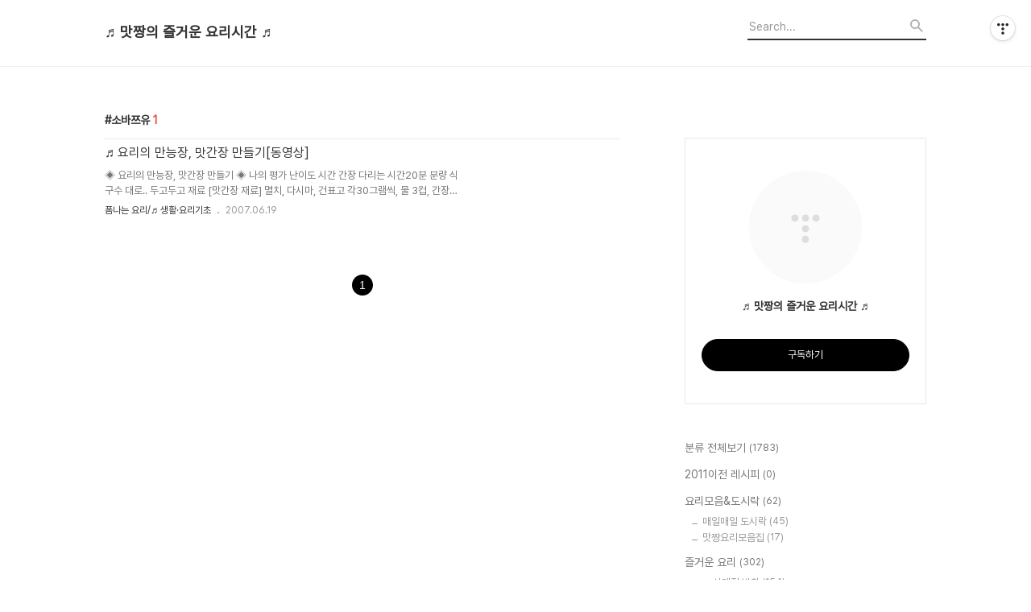

--- FILE ---
content_type: text/html;charset=UTF-8
request_url: https://matzzang-cook.tistory.com/tag/%EC%86%8C%EB%B0%94%EC%AF%94%EC%9C%A0
body_size: 42967
content:
<!DOCTYPE html>
<html lang="ko">

                                                                                <head>
                <script type="text/javascript">if (!window.T) { window.T = {} }
window.T.config = {"TOP_SSL_URL":"https://www.tistory.com","PREVIEW":false,"ROLE":"guest","PREV_PAGE":"","NEXT_PAGE":"","BLOG":{"id":5552950,"name":"matzzang-cook","title":"♬ 맛짱의 즐거운 요리시간 ♬","isDormancy":false,"nickName":"맛짱님","status":"open","profileStatus":"normal"},"NEED_COMMENT_LOGIN":false,"COMMENT_LOGIN_CONFIRM_MESSAGE":"","LOGIN_URL":"https://www.tistory.com/auth/login/?redirectUrl=https://matzzang-cook.tistory.com/tag/%25EC%2586%258C%25EB%25B0%2594%25EC%25AF%2594%25EC%259C%25A0","DEFAULT_URL":"https://matzzang-cook.tistory.com","USER":{"name":null,"homepage":null,"id":0,"profileImage":null},"SUBSCRIPTION":{"status":"none","isConnected":false,"isPending":false,"isWait":false,"isProcessing":false,"isNone":true},"IS_LOGIN":false,"HAS_BLOG":false,"IS_SUPPORT":false,"IS_SCRAPABLE":false,"TOP_URL":"http://www.tistory.com","JOIN_URL":"https://www.tistory.com/member/join","PHASE":"prod","ROLE_GROUP":"visitor"};
window.T.entryInfo = null;
window.appInfo = {"domain":"tistory.com","topUrl":"https://www.tistory.com","loginUrl":"https://www.tistory.com/auth/login","logoutUrl":"https://www.tistory.com/auth/logout"};
window.initData = {};

window.TistoryBlog = {
    basePath: "",
    url: "https://matzzang-cook.tistory.com",
    tistoryUrl: "https://matzzang-cook.tistory.com",
    manageUrl: "https://matzzang-cook.tistory.com/manage",
    token: "BIp5gW8FRbIXuG552eUfjKB/aOmBvpCg2c023oQ7or3PmgHg4SW20+RIV8XLawK2"
};
var servicePath = "";
var blogURL = "";</script>

                
                
                
                        <!-- BusinessLicenseInfo - START -->
        
            <link href="https://tistory1.daumcdn.net/tistory_admin/userblog/userblog-7c7a62cfef2026f12ec313f0ebcc6daafb4361d7/static/plugin/BusinessLicenseInfo/style.css" rel="stylesheet" type="text/css"/>

            <script>function switchFold(entryId) {
    var businessLayer = document.getElementById("businessInfoLayer_" + entryId);

    if (businessLayer) {
        if (businessLayer.className.indexOf("unfold_license") > 0) {
            businessLayer.className = "business_license_layer";
        } else {
            businessLayer.className = "business_license_layer unfold_license";
        }
    }
}
</script>

        
        <!-- BusinessLicenseInfo - END -->
        <!-- DaumShow - START -->
        <style type="text/css">#daumSearchBox {
    height: 21px;
    background-image: url(//i1.daumcdn.net/imgsrc.search/search_all/show/tistory/plugin/bg_search2_2.gif);
    margin: 5px auto;
    padding: 0;
}

#daumSearchBox input {
    background: none;
    margin: 0;
    padding: 0;
    border: 0;
}

#daumSearchBox #daumLogo {
    width: 34px;
    height: 21px;
    float: left;
    margin-right: 5px;
    background-image: url(//i1.daumcdn.net/img-media/tistory/img/bg_search1_2_2010ci.gif);
}

#daumSearchBox #show_q {
    background-color: transparent;
    border: none;
    font: 12px Gulim, Sans-serif;
    color: #555;
    margin-top: 4px;
    margin-right: 15px;
    float: left;
}

#daumSearchBox #show_btn {
    background-image: url(//i1.daumcdn.net/imgsrc.search/search_all/show/tistory/plugin/bt_search_2.gif);
    width: 37px;
    height: 21px;
    float: left;
    margin: 0;
    cursor: pointer;
    text-indent: -1000em;
}
</style>

        <!-- DaumShow - END -->

<!-- System - START -->

<!-- System - END -->

        <!-- TistoryProfileLayer - START -->
        <link href="https://tistory1.daumcdn.net/tistory_admin/userblog/userblog-7c7a62cfef2026f12ec313f0ebcc6daafb4361d7/static/plugin/TistoryProfileLayer/style.css" rel="stylesheet" type="text/css"/>
<script type="text/javascript" src="https://tistory1.daumcdn.net/tistory_admin/userblog/userblog-7c7a62cfef2026f12ec313f0ebcc6daafb4361d7/static/plugin/TistoryProfileLayer/script.js"></script>

        <!-- TistoryProfileLayer - END -->

                
                <meta http-equiv="X-UA-Compatible" content="IE=Edge">
<meta name="format-detection" content="telephone=no">
<script src="//t1.daumcdn.net/tistory_admin/lib/jquery/jquery-3.5.1.min.js" integrity="sha256-9/aliU8dGd2tb6OSsuzixeV4y/faTqgFtohetphbbj0=" crossorigin="anonymous"></script>
<script type="text/javascript" src="//t1.daumcdn.net/tiara/js/v1/tiara-1.2.0.min.js"></script><meta name="referrer" content="always"/>
<meta name="google-adsense-platform-account" content="ca-host-pub-9691043933427338"/>
<meta name="google-adsense-platform-domain" content="tistory.com"/>
<meta name="description" content=""/>

    <!-- BEGIN OPENGRAPH -->
    <meta property="og:type" content="website"/>
<meta property="og:url" content="https://matzzang-cook.tistory.com"/>
<meta property="og:site_name" content="♬ 맛짱의 즐거운 요리시간 ♬"/>
<meta property="og:title" content="'소바쯔유' 태그의 글 목록"/>
<meta property="og:description" content=""/>
<meta property="og:image" content="https://img1.daumcdn.net/thumb/R800x0/?scode=mtistory2&fname=https%3A%2F%2Ft1.daumcdn.net%2Ftistory_admin%2Fstatic%2Fmanage%2Fimages%2Fr3%2Fdefault_L.png"/>
<meta property="og:article:author" content="'맛짱'"/>
    <!-- END OPENGRAPH -->

    <!-- BEGIN TWITTERCARD -->
    <meta name="twitter:card" content="summary_large_image"/>
<meta name="twitter:site" content="@TISTORY"/>
<meta name="twitter:title" content="'소바쯔유' 태그의 글 목록"/>
<meta name="twitter:description" content=""/>
<meta property="twitter:image" content="https://img1.daumcdn.net/thumb/R800x0/?scode=mtistory2&fname=https%3A%2F%2Ft1.daumcdn.net%2Ftistory_admin%2Fstatic%2Fmanage%2Fimages%2Fr3%2Fdefault_L.png"/>
    <!-- END TWITTERCARD -->
<script type="module" src="https://tistory1.daumcdn.net/tistory_admin/userblog/userblog-7c7a62cfef2026f12ec313f0ebcc6daafb4361d7/static/pc/dist/index.js" defer=""></script>
<script type="text/javascript" src="https://tistory1.daumcdn.net/tistory_admin/userblog/userblog-7c7a62cfef2026f12ec313f0ebcc6daafb4361d7/static/pc/dist/index-legacy.js" defer="" nomodule="true"></script>
<script type="text/javascript" src="https://tistory1.daumcdn.net/tistory_admin/userblog/userblog-7c7a62cfef2026f12ec313f0ebcc6daafb4361d7/static/pc/dist/polyfills-legacy.js" defer="" nomodule="true"></script>
<link rel="icon" sizes="any" href="https://t1.daumcdn.net/tistory_admin/favicon/tistory_favicon_32x32.ico"/>
<link rel="icon" type="image/svg+xml" href="https://t1.daumcdn.net/tistory_admin/top_v2/bi-tistory-favicon.svg"/>
<link rel="apple-touch-icon" href="https://t1.daumcdn.net/tistory_admin/top_v2/tistory-apple-touch-favicon.png"/>
<link rel="stylesheet" type="text/css" href="https://t1.daumcdn.net/tistory_admin/www/style/font.css"/>
<link rel="stylesheet" type="text/css" href="https://tistory1.daumcdn.net/tistory_admin/userblog/userblog-7c7a62cfef2026f12ec313f0ebcc6daafb4361d7/static/style/content.css"/>
<link rel="stylesheet" type="text/css" href="https://tistory1.daumcdn.net/tistory_admin/userblog/userblog-7c7a62cfef2026f12ec313f0ebcc6daafb4361d7/static/pc/dist/index.css"/>
<link rel="stylesheet" type="text/css" href="https://tistory1.daumcdn.net/tistory_admin/userblog/userblog-7c7a62cfef2026f12ec313f0ebcc6daafb4361d7/static/style/uselessPMargin.css"/>
<script type="text/javascript">(function() {
    var tjQuery = jQuery.noConflict(true);
    window.tjQuery = tjQuery;
    window.orgjQuery = window.jQuery; window.jQuery = tjQuery;
    window.jQuery = window.orgjQuery; delete window.orgjQuery;
})()</script>
<script type="text/javascript" src="https://tistory1.daumcdn.net/tistory_admin/userblog/userblog-7c7a62cfef2026f12ec313f0ebcc6daafb4361d7/static/script/base.js"></script>
<script type="text/javascript" src="//developers.kakao.com/sdk/js/kakao.min.js"></script>

                
  <title>'소바쯔유' 태그의 글 목록</title>
  <meta name="title" content="'소바쯔유' 태그의 글 목록 :: ♬ 맛짱의 즐거운 요리시간 ♬" />
  <meta charset="utf-8" />
  <meta name="viewport" content="width=device-width, height=device-height, initial-scale=1, minimum-scale=1.0, maximum-scale=1.0" />
  <meta http-equiv="X-UA-Compatible" content="IE=edge, chrome=1" />
  <link rel="alternate" type="application/rss+xml" title="♬ 맛짱의 즐거운 요리시간 ♬" href="https://matzzang-cook.tistory.com/rss" />
  <link rel="stylesheet" href="//cdn.jsdelivr.net/npm/xeicon@2.3.3/xeicon.min.css">
  <link rel="stylesheet" href="https://tistory1.daumcdn.net/tistory/0/Odyssey/style.css" />
  <script src="//t1.daumcdn.net/tistory_admin/lib/jquery/jquery-1.12.4.min.js"></script>
  <script src="//t1.daumcdn.net/tistory_admin/assets/skin/common/vh-check.min.js"></script>
  <script src="https://tistory1.daumcdn.net/tistory/0/Odyssey/images/common.js" defer></script>
  <script> (function () { var test = vhCheck();}()); </script>

                
                
                <style type="text/css">.another_category {
    border: 1px solid #E5E5E5;
    padding: 10px 10px 5px;
    margin: 10px 0;
    clear: both;
}

.another_category h4 {
    font-size: 12px !important;
    margin: 0 !important;
    border-bottom: 1px solid #E5E5E5 !important;
    padding: 2px 0 6px !important;
}

.another_category h4 a {
    font-weight: bold !important;
}

.another_category table {
    table-layout: fixed;
    border-collapse: collapse;
    width: 100% !important;
    margin-top: 10px !important;
}

* html .another_category table {
    width: auto !important;
}

*:first-child + html .another_category table {
    width: auto !important;
}

.another_category th, .another_category td {
    padding: 0 0 4px !important;
}

.another_category th {
    text-align: left;
    font-size: 12px !important;
    font-weight: normal;
    word-break: break-all;
    overflow: hidden;
    line-height: 1.5;
}

.another_category td {
    text-align: right;
    width: 80px;
    font-size: 11px;
}

.another_category th a {
    font-weight: normal;
    text-decoration: none;
    border: none !important;
}

.another_category th a.current {
    font-weight: bold;
    text-decoration: none !important;
    border-bottom: 1px solid !important;
}

.another_category th span {
    font-weight: normal;
    text-decoration: none;
    font: 10px Tahoma, Sans-serif;
    border: none !important;
}

.another_category_color_gray, .another_category_color_gray h4 {
    border-color: #E5E5E5 !important;
}

.another_category_color_gray * {
    color: #909090 !important;
}

.another_category_color_gray th a.current {
    border-color: #909090 !important;
}

.another_category_color_gray h4, .another_category_color_gray h4 a {
    color: #737373 !important;
}

.another_category_color_red, .another_category_color_red h4 {
    border-color: #F6D4D3 !important;
}

.another_category_color_red * {
    color: #E86869 !important;
}

.another_category_color_red th a.current {
    border-color: #E86869 !important;
}

.another_category_color_red h4, .another_category_color_red h4 a {
    color: #ED0908 !important;
}

.another_category_color_green, .another_category_color_green h4 {
    border-color: #CCE7C8 !important;
}

.another_category_color_green * {
    color: #64C05B !important;
}

.another_category_color_green th a.current {
    border-color: #64C05B !important;
}

.another_category_color_green h4, .another_category_color_green h4 a {
    color: #3EA731 !important;
}

.another_category_color_blue, .another_category_color_blue h4 {
    border-color: #C8DAF2 !important;
}

.another_category_color_blue * {
    color: #477FD6 !important;
}

.another_category_color_blue th a.current {
    border-color: #477FD6 !important;
}

.another_category_color_blue h4, .another_category_color_blue h4 a {
    color: #1960CA !important;
}

.another_category_color_violet, .another_category_color_violet h4 {
    border-color: #E1CEEC !important;
}

.another_category_color_violet * {
    color: #9D64C5 !important;
}

.another_category_color_violet th a.current {
    border-color: #9D64C5 !important;
}

.another_category_color_violet h4, .another_category_color_violet h4 a {
    color: #7E2CB5 !important;
}
</style>

                
                <link rel="stylesheet" type="text/css" href="https://tistory1.daumcdn.net/tistory_admin/userblog/userblog-7c7a62cfef2026f12ec313f0ebcc6daafb4361d7/static/style/revenue.css"/>
<link rel="canonical" href="https://matzzang-cook.tistory.com"/>

<!-- BEGIN STRUCTURED_DATA -->
<script type="application/ld+json">
    {"@context":"http://schema.org","@type":"WebSite","url":"/","potentialAction":{"@type":"SearchAction","target":"/search/{search_term_string}","query-input":"required name=search_term_string"}}
</script>
<!-- END STRUCTURED_DATA -->
<link rel="stylesheet" type="text/css" href="https://tistory1.daumcdn.net/tistory_admin/userblog/userblog-7c7a62cfef2026f12ec313f0ebcc6daafb4361d7/static/style/dialog.css"/>
<link rel="stylesheet" type="text/css" href="//t1.daumcdn.net/tistory_admin/www/style/top/font.css"/>
<link rel="stylesheet" type="text/css" href="https://tistory1.daumcdn.net/tistory_admin/userblog/userblog-7c7a62cfef2026f12ec313f0ebcc6daafb4361d7/static/style/postBtn.css"/>
<link rel="stylesheet" type="text/css" href="https://tistory1.daumcdn.net/tistory_admin/userblog/userblog-7c7a62cfef2026f12ec313f0ebcc6daafb4361d7/static/style/tistory.css"/>
<script type="text/javascript" src="https://tistory1.daumcdn.net/tistory_admin/userblog/userblog-7c7a62cfef2026f12ec313f0ebcc6daafb4361d7/static/script/common.js"></script>
<script type="text/javascript" src="https://tistory1.daumcdn.net/tistory_admin/userblog/userblog-7c7a62cfef2026f12ec313f0ebcc6daafb4361d7/static/script/odyssey.js"></script>

                
                </head>


                                                <body id="tt-body-tag" class="headerslogundisplayon headerbannerdisplayon listmorenumber listmorebuttonmobile   use-menu-topnavnone-wrp">
                
                
                

  
    <!-- 사이드바 서랍형일때 wrap-right / wrap-drawer -->
    <div id="wrap" class="wrap-right">

      <!-- header -->
      <header class="header">
				<div class="line-bottom display-none"></div>
        <!-- inner-header -->
        <div class="inner-header  topnavnone">

          <div class="box-header">
            <h1 class="title-logo">
              <a href="https://matzzang-cook.tistory.com/" title="♬ 맛짱의 즐거운 요리시간 ♬" class="link_logo">
                
                
                  ♬ 맛짱의 즐거운 요리시간 ♬
                
              </a>
            </h1>

            <!-- search-bar for PC -->
						<div class="util use-top">
							<div class="search">
							<input class="searchInput" type="text" name="search" value="" placeholder="Search..." onkeypress="if (event.keyCode == 13) { requestSearch('.util.use-top .searchInput') }"/>
							</div>
						</div>


          </div>

          <!-- area-align -->
          <div class="area-align">

            

            <!-- area-gnb -->
            <div class="area-gnb">
              <nav class="topnavnone">
                <ul>
  <li class="t_menu_home first"><a href="/" target="">홈</a></li>
  <li class="t_menu_tag"><a href="/tag" target="">태그</a></li>
  <li class="t_menu_guestbook last"><a href="/guestbook" target="">방명록</a></li>
</ul>
              </nav>
            </div>

            <button type="button" class="button-menu">
              <svg xmlns="//www.w3.org/2000/svg" width="20" height="14" viewBox="0 0 20 14">
                <path fill="#333" fill-rule="evenodd" d="M0 0h20v2H0V0zm0 6h20v2H0V6zm0 6h20v2H0v-2z" />
              </svg>
            </button>

            

          </div>
          <!-- // area-align -->

        </div>
        <!-- // inner-header -->

      </header>
      <!-- // header -->

      

      <!-- container -->
      <div id="container">

        <main class="main">

          <!-- area-main -->
          <div class="area-main">

            <!-- s_list / 카테고리, 검색 리스트 -->
            <div class="area-common" >
							
								<div class="category-banner-wrp display-none">
									<div class="category-banner" >
										<div class="category-banner-inner">
											<div class="category-description-box">
												<strong class="category-description"></strong>
											</div>
										</div>
									</div>
							</div>

                <h2 class="title-search article-title- title-border" list-style=""><b class="archives">소바쯔유</b> <span>1</span></h2>
									

										<article class="article-type-common article-type-">
											<a href="/10473563" class="link-article"
                        data-tiara-action-name="블로그글_클릭"
                        data-tiara-action-kind="ClickContent"
                        data-tiara-copy="♬ 요리의 만능장, 맛간장 만들기[동영상]"
                        data-tiara-image="https://img1.daumcdn.net/thumb/R750x0/?scode=mtistory2&fname=http%3A%2F%2Fcfs.flvs.daum.net%2Ffiles%2F13%2F13%2F13%2F97%2F5114047%2Fthumb.jpg"
                        data-tiara-click_url="https://matzzang-cook.tistory.com//10473563"
                        data-tiara-name="♬ 요리의 만능장, 맛간장 만들기[동영상]"
                        data-tiara-provider="♬ 맛짱의 즐거운 요리시간 ♬"
                        data-tiara-plink="/10473563"
                        data-tiara-id="/10473563"
                      >
                        <p class="thumbnail"  has-thumbnail="1" style="background-image:url('http://cfs.flvs.daum.net/files/13/13/13/97/5114047/thumb.jpg')" >
                          <img src="http://cfs.flvs.daum.net/files/13/13/13/97/5114047/thumb.jpg" class="img-thumbnail" role="presentation">
                        </p>
                      </a>

									<div class="article-content">
										<a href="/10473563" class="link-article"
                      data-tiara-action-name="블로그글_클릭"
                      data-tiara-action-kind="ClickContent"
                      data-tiara-copy="♬ 요리의 만능장, 맛간장 만들기[동영상]"
                      data-tiara-image="https://img1.daumcdn.net/thumb/R750x0/?scode=mtistory2&fname=http%3A%2F%2Fcfs.flvs.daum.net%2Ffiles%2F13%2F13%2F13%2F97%2F5114047%2Fthumb.jpg"
                      data-tiara-click_url="https://matzzang-cook.tistory.com//10473563"
                      data-tiara-name="♬ 요리의 만능장, 맛간장 만들기[동영상]"
                      data-tiara-provider="♬ 맛짱의 즐거운 요리시간 ♬"
                      data-tiara-plink="/10473563"
                      data-tiara-id="/10473563"
                    >
											<strong class="title">♬ 요리의 만능장, 맛간장 만들기[동영상]</strong>
											<p class="summary">◈ 요리의 만능장, 맛간장 만들기 ◈ 나의 평가 난이도 시간 간장 다리는 시간20분 분량 식구수 대로.. 두고두고 재료 [맛간장 재료] 멸치, 다시마, 건표고 각30그램씩, 물 3컵, 간장 1컵, 집간장 1컵, 미림 1컵, 청주 1컵, 설탕 2수저, 통후추 1차스푼 [용도] 각종 조림장, 양념장, 멸치장국, 무침등 다용도 조..</p>
										</a>
										<div class="box-meta">
											<a href="/category/%ED%8F%BC%EB%82%98%EB%8A%94%20%EC%9A%94%EB%A6%AC/%E2%99%AC%20%EC%83%9D%ED%99%9C%C2%B7%EC%9A%94%EB%A6%AC%EA%B8%B0%EC%B4%88" class="link-category">폼나는 요리/♬ 생활&middot;요리기초</a>
											<span class="date">2007.06.19</span>
											<span class="reply">
												
											</span>
										</div>
									</div>
									</article>
								

                
              
            </div>
            <!-- // s_list / 카테고리, 검색 리스트 -->

            <!-- area-view / 뷰페이지 및 기본 영역 -->
            <div class="area-view">
              <!-- s_article_rep -->
                
              <!-- // s_article_rep -->

              <!-- s_article_protected / 개별 보호글 페이지 -->
              
              <!-- // s_article_protected -->

              <!-- s_page_rep -->
              
              <!-- // s_page_rep -->

              <!-- s_notice_rep / 개별 공지사항 페이지 -->
							

              <!-- // s_notice_rep -->

              <!-- s_tag / 개별 태그 페이지-->
              
              <!-- // s_tag -->

              <!-- s_local / 개별 위치로그 페이지 -->
              
              <!-- // s_local -->

              <div class="article-reply">
                <div class="area-reply">
                  <!-- s_guest  / 개별 방명록 페이지 -->
                  
                </div>
              </div>

              <!-- s_paging -->
              
                <!-- area_paging -->
                <div class="area-paging">
                  <a  class="link_page link_prev no-more-prev">
                    <span class="xi-angle-left-min">
                      <span class="screen_out">
                        이전
                      </span>
                    </span>
                  </a>
                  <div class="paging_num">
                    
                      <a href="/tag/%EC%86%8C%EB%B0%94%EC%AF%94%EC%9C%A0?page=1" class="link_num"><span class="selected">1</span></a>
                    
                  </div>
                  <a  class="link_page link_next no-more-next">
                    <span class="xi-angle-right-min">
                      <span class="screen_out">
                        다음
                      </span>
                    </span>
                  </a>
                </div>
                <!-- // area_paging -->
                <!-- area-paging-more -->
                <div class="area-paging-more">
                    <a href="#page-more" class="paging-more">더보기</a>
                </div>
                <!-- // end area-paging-more -->
              
              <!-- // s_paging -->

            </div>
            <!-- area-view -->

            <!-- s_cover_group / 커버 리스트 -->
            
            <!-- // s_cover_group -->

          </div>
          <!-- // area-main -->

          <!-- aside -->
          <aside class="area-aside">
            <!-- sidebar 01 -->
            
                <!-- 프로필 -->
								<div class="box-profile " style="background-image:url('');">
									<div class="inner-box">
										<img src="https://t1.daumcdn.net/tistory_admin/static/manage/images/r3/default_L.png" class="img-profile" alt="프로필사진">
										<p class="tit-g">♬ 맛짱의 즐거운 요리시간 ♬</p>
                    <p class="text-profile"></p>
                    <!-- 블로그 소유자 접속시 보여지는 버튼 -->
										<div class="btn_tool"><button class="btn_menu_toolbar btn_subscription  #subscribe" data-blog-id="5552950" data-url="https://matzzang-cook.tistory.com" data-device="web_pc"><strong class="txt_tool_id">♬ 맛짱의 즐거운 요리시간 ♬</strong><em class="txt_state">구독하기</em><span class="img_common_tistory ico_check_type1"></span></button></div>
                    <!-- 블로그 소유자가 아닌 경우 보여지는 버튼 그룹 -->
                    <div class="profile-btn-group visitor">
                        <button type="button" class="btn-g btn-primary btn-write">글쓰기</button> 
                        <button type="button" class="btn-g btn-blog-manage">블로그 관리</button> 
                    </div>
										<div class="box-sns">
											
											
											
											
										</div>
									</div>
								</div>
              

            <!-- sidebar 02 -->
            
                  <!-- 카테고리 메뉴 -->
                  <div class="box-category box-category-2depth">
                    <nav>
                      <ul class="tt_category"><li class=""><a href="/category" class="link_tit"> 분류 전체보기 <span class="c_cnt">(1783)</span> </a>
  <ul class="category_list"><li class=""><a href="/category/2011%EC%9D%B4%EC%A0%84%20%EB%A0%88%EC%8B%9C%ED%94%BC" class="link_item"> 2011이전 레시피 <span class="c_cnt">(0)</span> </a></li>
<li class=""><a href="/category/%EC%9A%94%EB%A6%AC%EB%AA%A8%EC%9D%8C%26%EB%8F%84%EC%8B%9C%EB%9D%BD" class="link_item"> 요리모음&amp;도시락 <span class="c_cnt">(62)</span> </a>
  <ul class="sub_category_list"><li class=""><a href="/category/%EC%9A%94%EB%A6%AC%EB%AA%A8%EC%9D%8C%26%EB%8F%84%EC%8B%9C%EB%9D%BD/%EB%A7%A4%EC%9D%BC%EB%A7%A4%EC%9D%BC%20%EB%8F%84%EC%8B%9C%EB%9D%BD" class="link_sub_item"> 매일매일 도시락 <span class="c_cnt">(45)</span> </a></li>
<li class=""><a href="/category/%EC%9A%94%EB%A6%AC%EB%AA%A8%EC%9D%8C%26%EB%8F%84%EC%8B%9C%EB%9D%BD/%EB%A7%9B%EC%A7%B1%EC%9A%94%EB%A6%AC%EB%AA%A8%EC%9D%8C%EC%A7%91" class="link_sub_item"> 맛짱요리모음집 <span class="c_cnt">(17)</span> </a></li>
</ul>
</li>
<li class=""><a href="/category/%EC%A6%90%EA%B1%B0%EC%9A%B4%20%EC%9A%94%EB%A6%AC" class="link_item"> 즐거운 요리 <span class="c_cnt">(302)</span> </a>
  <ul class="sub_category_list"><li class=""><a href="/category/%EC%A6%90%EA%B1%B0%EC%9A%B4%20%EC%9A%94%EB%A6%AC/%E2%99%AC%20%EC%82%AC%EA%B3%84%EC%A0%88%20%EB%B0%98%EC%B0%AC" class="link_sub_item"> ♬ 사계절 반찬 <span class="c_cnt">(154)</span> </a></li>
<li class=""><a href="/category/%EC%A6%90%EA%B1%B0%EC%9A%B4%20%EC%9A%94%EB%A6%AC/%E2%99%AC%20%EC%9B%90%ED%91%B8%EB%93%9C%20%EC%9A%94%EB%A6%AC" class="link_sub_item"> ♬ 원푸드 요리 <span class="c_cnt">(79)</span> </a></li>
<li class=""><a href="/category/%EC%A6%90%EA%B1%B0%EC%9A%B4%20%EC%9A%94%EB%A6%AC/%E2%99%AC%20%EA%B9%80%EC%B9%98%C2%B7%EA%B2%89%EC%A0%80%EB%A6%AC" class="link_sub_item"> ♬ 김치&middot;겉저리 <span class="c_cnt">(69)</span> </a></li>
</ul>
</li>
<li class=""><a href="/category/%ED%96%89%EB%B3%B5%ED%95%9C%20%EC%9A%94%EB%A6%AC" class="link_item"> 행복한 요리 <span class="c_cnt">(354)</span> </a>
  <ul class="sub_category_list"><li class=""><a href="/category/%ED%96%89%EB%B3%B5%ED%95%9C%20%EC%9A%94%EB%A6%AC/%E2%99%AC%20%EB%8F%84%EC%8B%9C%EB%9D%BD%C2%B7%EA%B0%84%EC%8B%9D" class="link_sub_item"> ♬ 도시락&middot;간식 <span class="c_cnt">(321)</span> </a></li>
<li class=""><a href="/category/%ED%96%89%EB%B3%B5%ED%95%9C%20%EC%9A%94%EB%A6%AC/%E2%99%AC%20%EC%88%98%ED%97%98%EC%83%9D%20%EC%9A%94%EB%A6%AC" class="link_sub_item"> ♬ 수험생 요리 <span class="c_cnt">(33)</span> </a></li>
</ul>
</li>
<li class=""><a href="/category/%ED%8F%BC%EB%82%98%EB%8A%94%20%EC%9A%94%EB%A6%AC" class="link_item"> 폼나는 요리 <span class="c_cnt">(347)</span> </a>
  <ul class="sub_category_list"><li class=""><a href="/category/%ED%8F%BC%EB%82%98%EB%8A%94%20%EC%9A%94%EB%A6%AC/%E2%99%AC%20%EC%9D%BC%ED%92%88%C2%B7%EC%B4%88%EB%8C%80%EC%9A%94%EB%A6%AC" class="link_sub_item"> ♬ 일품&middot;초대요리 <span class="c_cnt">(201)</span> </a></li>
<li class=""><a href="/category/%ED%8F%BC%EB%82%98%EB%8A%94%20%EC%9A%94%EB%A6%AC/%E2%99%AC%20%EC%95%88%EC%A3%BC%C2%B7%EB%A6%AC%ED%8F%BC%EC%9A%94%EB%A6%AC" class="link_sub_item"> ♬ 안주&middot;리폼요리 <span class="c_cnt">(81)</span> </a></li>
<li class=""><a href="/category/%ED%8F%BC%EB%82%98%EB%8A%94%20%EC%9A%94%EB%A6%AC/%E2%99%AC%20%EC%83%9D%ED%99%9C%C2%B7%EC%9A%94%EB%A6%AC%EA%B8%B0%EC%B4%88" class="link_sub_item"> ♬ 생활&middot;요리기초 <span class="c_cnt">(58)</span> </a></li>
<li class=""><a href="/category/%ED%8F%BC%EB%82%98%EB%8A%94%20%EC%9A%94%EB%A6%AC/%E2%99%AC%20%EC%A0%80%EC%88%98%EB%B6%84%C2%B7%EC%B0%9C%EA%B8%B0%EC%9A%94%EB%A6%AC" class="link_sub_item"> ♬ 저수분&middot;찜기요리 <span class="c_cnt">(7)</span> </a></li>
</ul>
</li>
<li class=""><a href="/category/%E2%99%AC%20%EC%9C%A1%EB%A5%98%C2%B7%ED%95%B4%EB%AC%BC" class="link_item"> ♬ 육류&middot;해물 <span class="c_cnt">(107)</span> </a></li>
<li class=""><a href="/category/%E2%99%AC%20%EA%B5%AD%EB%AC%BC%20%EC%9A%94%EB%A6%AC" class="link_item"> ♬ 국물 요리 <span class="c_cnt">(93)</span> </a></li>
<li class=""><a href="/category/%E2%99%AC%20%EB%B6%80%EC%B9%A8%20%ED%8A%80%EA%B9%80" class="link_item"> ♬ 부침 튀김 <span class="c_cnt">(25)</span> </a></li>
<li class=""><a href="/category/%EC%A0%95%EB%B3%B4%EC%99%80%20%EB%A6%AC%EB%B7%B0" class="link_item"> 정보와 리뷰 <span class="c_cnt">(136)</span> </a>
  <ul class="sub_category_list"><li class=""><a href="/category/%EC%A0%95%EB%B3%B4%EC%99%80%20%EB%A6%AC%EB%B7%B0/%E2%99%AC%20%EC%B2%B4%ED%97%98%C2%B7%EB%A6%AC%EB%B7%B0%C2%B7%EC%A0%84%EC%8B%9C" class="link_sub_item"> ♬ 체험&middot;리뷰&middot;전시 <span class="c_cnt">(136)</span> </a></li>
<li class=""><a href="/category/%EC%A0%95%EB%B3%B4%EC%99%80%20%EB%A6%AC%EB%B7%B0/%E2%99%AC%20%EC%8A%A4%ED%81%AC%EB%9E%A9%20%EC%9D%B4%EB%B2%A4%ED%8A%B8" class="link_sub_item"> ♬ 스크랩 이벤트 <span class="c_cnt">(0)</span> </a></li>
</ul>
</li>
<li class=""><a href="/category/%EC%99%84%EC%86%8C%EC%95%88%EC%86%8C%20%ED%94%84%EB%A1%9C%EC%A0%9D%ED%8A%B8" class="link_item"> 완소안소 프로젝트 <span class="c_cnt">(7)</span> </a></li>
<li class=""><a href="/category/%EC%82%AC%EB%8A%94%20%EC%9D%B4%EC%95%BC%EA%B8%B0" class="link_item"> 사는 이야기 <span class="c_cnt">(227)</span> </a>
  <ul class="sub_category_list"><li class=""><a href="/category/%EC%82%AC%EB%8A%94%20%EC%9D%B4%EC%95%BC%EA%B8%B0/%E2%99%AC%20%EC%97%AC%ED%96%89%C2%B7%20%EB%A7%9B%EC%A7%91" class="link_sub_item"> ♬ 여행&middot; 맛집 <span class="c_cnt">(34)</span> </a></li>
<li class=""><a href="/category/%EC%82%AC%EB%8A%94%20%EC%9D%B4%EC%95%BC%EA%B8%B0/%E2%99%AC%20%EC%9D%BC%EC%83%81%EB%8B%A4%EB%B0%98%EC%82%AC" class="link_sub_item"> ♬ 일상다반사 <span class="c_cnt">(162)</span> </a></li>
<li class=""><a href="/category/%EC%82%AC%EB%8A%94%20%EC%9D%B4%EC%95%BC%EA%B8%B0/%E2%99%AC%20%EC%B9%B4%ED%8E%98%C2%B7%EC%8A%A4%ED%81%AC%EB%9E%A9" class="link_sub_item"> ♬ 카페&middot;스크랩 <span class="c_cnt">(25)</span> </a></li>
<li class=""><a href="/category/%EC%82%AC%EB%8A%94%20%EC%9D%B4%EC%95%BC%EA%B8%B0/%EB%86%8D%EB%A6%BC%EB%B6%80" class="link_sub_item"> 농림부 <span class="c_cnt">(6)</span> </a></li>
</ul>
</li>
</ul>
</li>
</ul>

                    </nav>
                  </div>
              
                <!-- 태그 -->
                <div class="box-tag">
                  <h3 class="title-sidebar">Tag</h3>
                  <div class="box_tag">
                    
                      <a href="/tag/%EB%A0%88%EC%8B%9C%ED%94%BC" class="cloud4">레시피,</a>
                    
                      <a href="/tag/%EB%B0%91%EB%B0%98%EC%B0%AC" class="cloud4">밑반찬,</a>
                    
                      <a href="/tag/%EB%A7%9B%EC%A7%B1" class="cloud1">맛짱,</a>
                    
                      <a href="/tag/%EA%B0%84%EC%8B%9D" class="cloud4">간식,</a>
                    
                      <a href="/tag/%EB%8F%84%EC%8B%9C%EB%9D%BD" class="cloud4">도시락,</a>
                    
                      <a href="/tag/%EC%95%88%EC%A3%BC" class="cloud4">안주,</a>
                    
                      <a href="/tag/%EC%9A%94%EB%A6%AC" class="cloud2">요리,</a>
                    
                      <a href="/tag/%EC%9D%BC%ED%92%88%EC%9A%94%EB%A6%AC" class="cloud4">일품요리,</a>
                    
                      <a href="/tag/%EC%9D%8C%EC%8B%9D" class="cloud4">음식,</a>
                    
                      <a href="/tag/%EB%A6%AC%EB%B7%B0" class="cloud4">리뷰,</a>
                    
                  </div>
                </div>
              
                <!-- 최근글과 인기글-->
                <div class="box-recent">
                  <h3 class="title-sidebar blind">최근글과 인기글</h3>
                  <ul class="tab-recent">
                    <li class="tab-button recent_button on"><a class="tab-button" href="#" onclick="return false;">최근글</a></li>
                    <li class="tab-button sidebar_button"><a class="tab-button" href="#" onclick="return false;">인기글</a></li>
                  </ul>
                  <ul class="list-recent">
                    
                  </ul>

                  <ul class="list-recent list-tab" style="display: none">
                    
                  </ul>
                </div>
              
                <!-- 최근댓글 -->
                <div class="box-reply">
                  <h3 class="title-sidebar">최근댓글</h3>
                  <ul class="list-sidebar">
                    
                  </ul>
                </div>
              
                <!-- 공지사항 -->
                
                  <div class="box-notice">
                    <h3 class="title-sidebar">공지사항</h3>
                    <ul class="list-sidebar">
                      
                    </ul>
                  </div>
                
              
                <!-- 페이스북 트위터 플러그인 -->
                <div class="box-plugins">
                  <h3 class="title-sidebar blind">페이스북 트위터 플러그인</h3>
                  <ul class="tab-sns">
                    <li class="tab-button item-facebook on"><a class="tab-button" href="#" onclick="return false;">Facebook</a></li>
                    <li class="tab-button item-twitter"><a class="tab-button" href="#" onclick="return false;">Twitter</a></li>
                  </ul>

                  <div class="plugin-facebook">
                    <div id="fb-root"></div>
                      <script>(function(d, s, id) {
                        var js, fjs = d.getElementsByTagName(s)[0];
                        if (d.getElementById(id)) return;
                        js = d.createElement(s); js.id = id;
                        js.src = '//connect.facebook.net/ko_KR/sdk.js#xfbml=1&version=v3.2&appId=360877073936113&autoLogAppEvents=1';
                        fjs.parentNode.insertBefore(js, fjs);
                      }(document, 'script', 'facebook-jssdk'));</script>
                    <div class="fb-page" data-href="" data-tabs="timeline" data-small-header="true" data-adapt-container-width="true" data-hide-cover="true" data-show-facepile="false"><blockquote cite="" class="fb-xfbml-parse-ignore"><a href=""></a></blockquote>
                    </div>
                  </div>

                  <div class="plugin-twitter" style="display: none;">
                    <a class="twitter-timeline" href=""></a> <script async src="//platform.twitter.com/widgets.js" charset="utf-8"></script>
                  </div>
                </div>
              
                <!-- 글 보관함 -->
                <div class="box-archive">
                  <h3 class="title-sidebar">Archives</h3>
                  <ul class="list-sidebar">
                    
                  </ul>
                </div>
              
                <!-- 달력 모듈-->
                <div class="box-calendar">
                  <h3 class="title-sidebar"><span class="blind">Calendar</span></h3>
                  <div class="inner-calendar"><table class="tt-calendar" cellpadding="0" cellspacing="1" style="width: 100%; table-layout: fixed">
  <caption class="cal_month"><a href="/archive/202512" title="1개월 앞의 달력을 보여줍니다.">«</a> &nbsp; <a href="/archive/202601" title="현재 달의 달력을 보여줍니다.">2026/01</a> &nbsp; <a href="/archive/202602" title="1개월 뒤의 달력을 보여줍니다.">»</a></caption>
  <thead>
    <tr>
      <th class="cal_week2">일</th>
      <th class="cal_week1">월</th>
      <th class="cal_week1">화</th>
      <th class="cal_week1">수</th>
      <th class="cal_week1">목</th>
      <th class="cal_week1">금</th>
      <th class="cal_week1">토</th>
    </tr>
  </thead>
  <tbody>
    <tr class="cal_week cal_current_week">
      <td class="cal_day1 cal_day2"> </td>
      <td class="cal_day1 cal_day2"> </td>
      <td class="cal_day1 cal_day2"> </td>
      <td class="cal_day1 cal_day2"> </td>
      <td class="cal_day cal_day3">1</td>
      <td class="cal_day cal_day3">2</td>
      <td class="cal_day cal_day3">3</td>
    </tr>
    <tr class="cal_week">
      <td class="cal_day cal_day3 cal_day_sunday">4</td>
      <td class="cal_day cal_day3">5</td>
      <td class="cal_day cal_day3">6</td>
      <td class="cal_day cal_day3">7</td>
      <td class="cal_day cal_day3">8</td>
      <td class="cal_day cal_day3">9</td>
      <td class="cal_day cal_day3">10</td>
    </tr>
    <tr class="cal_week">
      <td class="cal_day cal_day3 cal_day_sunday">11</td>
      <td class="cal_day cal_day3">12</td>
      <td class="cal_day cal_day3">13</td>
      <td class="cal_day cal_day3">14</td>
      <td class="cal_day cal_day3">15</td>
      <td class="cal_day cal_day3">16</td>
      <td class="cal_day cal_day3">17</td>
    </tr>
    <tr class="cal_week">
      <td class="cal_day cal_day3 cal_day_sunday">18</td>
      <td class="cal_day cal_day3">19</td>
      <td class="cal_day cal_day3">20</td>
      <td class="cal_day cal_day3">21</td>
      <td class="cal_day cal_day4">22</td>
      <td class="cal_day cal_day3">23</td>
      <td class="cal_day cal_day3">24</td>
    </tr>
    <tr class="cal_week">
      <td class="cal_day cal_day3 cal_day_sunday">25</td>
      <td class="cal_day cal_day3">26</td>
      <td class="cal_day cal_day3">27</td>
      <td class="cal_day cal_day3">28</td>
      <td class="cal_day cal_day3">29</td>
      <td class="cal_day cal_day3">30</td>
      <td class="cal_day cal_day3">31</td>
    </tr>
  </tbody>
</table></div>
                </div>
              
                <!-- 방문자수 -->
                <div class="box-visit">
                  <h3 class="title-sidebar"><span class="blind">방문자수</span>Total</h3>
                  <p class="text-total"></p>
                  <ul>
                    <li class="item-visit">Today : </li>
                    <li class="item-visit">Yesterday : </li>
                  </ul>
                </div>
              

						<!-- search-bar for MOBILE -->
						<div class="util use-sidebar">
							<div class="search">
                <label for="searchInput" class="screen_out">블로그 내 검색</label>
								<input id="searchInput" class="searchInput" type="text" name="search" value="" placeholder="검색내용을 입력하세요." onkeypress="if (event.keyCode == 13) { requestSearch('.util.use-sidebar .searchInput') }">
							</div>
						</div>

          </aside>
          <!-- // aside -->

        </main>
        <!-- // main -->
      </div>
      <!-- // container -->

    

    <!-- footer -->
      <footer id="footer">

        <div class="inner-footer">
          <div class="box-policy">
            
            
            
          </div>
          <div>
            <p class="text-info">Copyright © AXZ Corp. All rights reserved.</p>
            <address></address>
          </div>

          <div class="box-site">
            <button type="button" data-toggle="xe-dropdown" aria-expanded="false">관련사이트</button>
            <ul>
              
            </ul>
          </div>
        </div>

      </footer>
      <!-- // footer -->

    </div>
    <!-- // wrap -->
  
<div class="#menubar menu_toolbar ">
  <h2 class="screen_out">티스토리툴바</h2>
</div>
<div class="#menubar menu_toolbar "><div class="btn_tool btn_tool_type1" id="menubar_wrapper" data-tistory-react-app="Menubar"></div></div>
<div class="layer_tooltip">
  <div class="inner_layer_tooltip">
    <p class="desc_g"></p>
  </div>
</div>
<div id="editEntry" style="position:absolute;width:1px;height:1px;left:-100px;top:-100px"></div>


                <!-- DragSearchHandler - START -->
<script src="//search1.daumcdn.net/search/statics/common/js/g/search_dragselection.min.js"></script>

<!-- DragSearchHandler - END -->

        <!-- SyntaxHighlight - START -->
        <link href="//cdnjs.cloudflare.com/ajax/libs/highlight.js/10.7.3/styles/atom-one-light.min.css" rel="stylesheet"/><script src="//cdnjs.cloudflare.com/ajax/libs/highlight.js/10.7.3/highlight.min.js"></script>
<script src="//cdnjs.cloudflare.com/ajax/libs/highlight.js/10.7.3/languages/delphi.min.js"></script>
<script src="//cdnjs.cloudflare.com/ajax/libs/highlight.js/10.7.3/languages/php.min.js"></script>
<script src="//cdnjs.cloudflare.com/ajax/libs/highlight.js/10.7.3/languages/python.min.js"></script>
<script src="//cdnjs.cloudflare.com/ajax/libs/highlight.js/10.7.3/languages/r.min.js" defer></script>
<script src="//cdnjs.cloudflare.com/ajax/libs/highlight.js/10.7.3/languages/ruby.min.js"></script>
<script src="//cdnjs.cloudflare.com/ajax/libs/highlight.js/10.7.3/languages/scala.min.js" defer></script>
<script src="//cdnjs.cloudflare.com/ajax/libs/highlight.js/10.7.3/languages/shell.min.js"></script>
<script src="//cdnjs.cloudflare.com/ajax/libs/highlight.js/10.7.3/languages/sql.min.js"></script>
<script src="//cdnjs.cloudflare.com/ajax/libs/highlight.js/10.7.3/languages/swift.min.js" defer></script>
<script src="//cdnjs.cloudflare.com/ajax/libs/highlight.js/10.7.3/languages/typescript.min.js" defer></script>
<script src="//cdnjs.cloudflare.com/ajax/libs/highlight.js/10.7.3/languages/vbnet.min.js" defer></script>
  <script>hljs.initHighlightingOnLoad();</script>


        <!-- SyntaxHighlight - END -->

                
                <div style="margin:0; padding:0; border:none; background:none; float:none; clear:none; z-index:0"></div>
<script type="text/javascript" src="https://tistory1.daumcdn.net/tistory_admin/userblog/userblog-7c7a62cfef2026f12ec313f0ebcc6daafb4361d7/static/script/common.js"></script>
<script type="text/javascript">window.roosevelt_params_queue = window.roosevelt_params_queue || [{channel_id: 'dk', channel_label: '{tistory}'}]</script>
<script type="text/javascript" src="//t1.daumcdn.net/midas/rt/dk_bt/roosevelt_dk_bt.js" async="async"></script>

                
                <script>window.tiara = {"svcDomain":"user.tistory.com","section":"블로그","trackPage":"태그목록_보기","page":"태그","key":"5552950","customProps":{"userId":"0","blogId":"5552950","entryId":"null","role":"guest","trackPage":"태그목록_보기","filterTarget":false},"entry":null,"kakaoAppKey":"3e6ddd834b023f24221217e370daed18","appUserId":"null","thirdProvideAgree":null}</script>
<script type="module" src="https://t1.daumcdn.net/tistory_admin/frontend/tiara/v1.0.6/index.js"></script>
<script src="https://t1.daumcdn.net/tistory_admin/frontend/tiara/v1.0.6/polyfills-legacy.js" nomodule="true" defer="true"></script>
<script src="https://t1.daumcdn.net/tistory_admin/frontend/tiara/v1.0.6/index-legacy.js" nomodule="true" defer="true"></script>

                </body>
</html>
